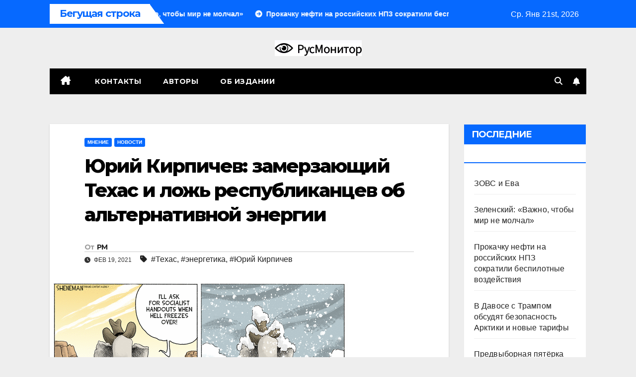

--- FILE ---
content_type: text/html; charset=UTF-8
request_url: https://rusmonitor.com/yurij-kirpichev-zamerzayushhij-tehas-i-lozh-respublikanczev-ob-alternativnoj-energii.html
body_size: 19990
content:
<!DOCTYPE html>
<html lang="ru-RU">
<head>
<meta charset="UTF-8">
<meta name="viewport" content="width=device-width, initial-scale=1">
<link rel="profile" href="https://gmpg.org/xfn/11">
<meta name='robots' content='index, follow, max-image-preview:large, max-snippet:-1, max-video-preview:-1' />
	<style>img:is([sizes="auto" i], [sizes^="auto," i]) { contain-intrinsic-size: 3000px 1500px }</style>
	
	<!-- This site is optimized with the Yoast SEO plugin v23.3 - https://yoast.com/wordpress/plugins/seo/ -->
	<title>Юрий Кирпичев: замерзающий Техас и ложь республиканцев об альтернативной энергии &#183;</title>
	<link rel="canonical" href="https://rusmonitor.com/yurij-kirpichev-zamerzayushhij-tehas-i-lozh-respublikanczev-ob-alternativnoj-energii.html" />
	<meta property="og:locale" content="ru_RU" />
	<meta property="og:type" content="article" />
	<meta property="og:title" content="Юрий Кирпичев: замерзающий Техас и ложь республиканцев об альтернативной энергии &#183;" />
	<meta property="og:description" content="Америка, а это страна южная, мерзнет. Территории с населением от 150 до 170 миллионов человек занесены снегом, покрыты льдом и накрыты минусовыми температурами. Особенно страдает непривычный к холодам Техас &#8212; он оказался совершенно не готов к удару стихии и миллионы людей замерзают в холодных домах, оставшихся без электричества, а кое где и без подачи воды. [&hellip;]" />
	<meta property="og:url" content="https://rusmonitor.com/yurij-kirpichev-zamerzayushhij-tehas-i-lozh-respublikanczev-ob-alternativnoj-energii.html" />
	<meta property="og:site_name" content="RUSMONITOR" />
	<meta property="article:publisher" content="https://www.facebook.com/rusmonitor/" />
	<meta property="article:published_time" content="2021-02-19T09:21:34+00:00" />
	<meta property="article:modified_time" content="2021-02-19T16:41:07+00:00" />
	<meta property="og:image" content="https://rusmonitor.com/wp-content/uploads/2021/02/2063505.gif" />
	<meta property="og:image:width" content="600" />
	<meta property="og:image:height" content="389" />
	<meta property="og:image:type" content="image/gif" />
	<meta name="author" content="РМ" />
	<meta name="twitter:card" content="summary_large_image" />
	<meta name="twitter:creator" content="@RusMonitor" />
	<meta name="twitter:site" content="@RusMonitor" />
	<meta name="twitter:label1" content="Написано автором" />
	<meta name="twitter:data1" content="РМ" />
	<script type="application/ld+json" class="yoast-schema-graph">{"@context":"https://schema.org","@graph":[{"@type":"NewsArticle","@id":"https://rusmonitor.com/yurij-kirpichev-zamerzayushhij-tehas-i-lozh-respublikanczev-ob-alternativnoj-energii.html#article","isPartOf":{"@id":"https://rusmonitor.com/yurij-kirpichev-zamerzayushhij-tehas-i-lozh-respublikanczev-ob-alternativnoj-energii.html"},"author":{"name":"РМ","@id":"https://rusmonitor.com/#/schema/person/f2d10836b3dbd384db9d8acd1fb58578"},"headline":"Юрий Кирпичев: замерзающий Техас и ложь республиканцев об альтернативной энергии","datePublished":"2021-02-19T09:21:34+00:00","dateModified":"2021-02-19T16:41:07+00:00","mainEntityOfPage":{"@id":"https://rusmonitor.com/yurij-kirpichev-zamerzayushhij-tehas-i-lozh-respublikanczev-ob-alternativnoj-energii.html"},"wordCount":805,"publisher":{"@id":"https://rusmonitor.com/#organization"},"image":{"@id":"https://rusmonitor.com/yurij-kirpichev-zamerzayushhij-tehas-i-lozh-respublikanczev-ob-alternativnoj-energii.html#primaryimage"},"thumbnailUrl":"https://rusmonitor.com/wp-content/uploads/2021/02/2063505.gif","keywords":["Техас","энергетика","Юрий Кирпичев"],"articleSection":["Мнение","Новости"],"inLanguage":"ru-RU"},{"@type":"WebPage","@id":"https://rusmonitor.com/yurij-kirpichev-zamerzayushhij-tehas-i-lozh-respublikanczev-ob-alternativnoj-energii.html","url":"https://rusmonitor.com/yurij-kirpichev-zamerzayushhij-tehas-i-lozh-respublikanczev-ob-alternativnoj-energii.html","name":"Юрий Кирпичев: замерзающий Техас и ложь республиканцев об альтернативной энергии &#183;","isPartOf":{"@id":"https://rusmonitor.com/#website"},"primaryImageOfPage":{"@id":"https://rusmonitor.com/yurij-kirpichev-zamerzayushhij-tehas-i-lozh-respublikanczev-ob-alternativnoj-energii.html#primaryimage"},"image":{"@id":"https://rusmonitor.com/yurij-kirpichev-zamerzayushhij-tehas-i-lozh-respublikanczev-ob-alternativnoj-energii.html#primaryimage"},"thumbnailUrl":"https://rusmonitor.com/wp-content/uploads/2021/02/2063505.gif","datePublished":"2021-02-19T09:21:34+00:00","dateModified":"2021-02-19T16:41:07+00:00","breadcrumb":{"@id":"https://rusmonitor.com/yurij-kirpichev-zamerzayushhij-tehas-i-lozh-respublikanczev-ob-alternativnoj-energii.html#breadcrumb"},"inLanguage":"ru-RU","potentialAction":[{"@type":"ReadAction","target":["https://rusmonitor.com/yurij-kirpichev-zamerzayushhij-tehas-i-lozh-respublikanczev-ob-alternativnoj-energii.html"]}]},{"@type":"ImageObject","inLanguage":"ru-RU","@id":"https://rusmonitor.com/yurij-kirpichev-zamerzayushhij-tehas-i-lozh-respublikanczev-ob-alternativnoj-energii.html#primaryimage","url":"https://rusmonitor.com/wp-content/uploads/2021/02/2063505.gif","contentUrl":"https://rusmonitor.com/wp-content/uploads/2021/02/2063505.gif","width":600,"height":389},{"@type":"BreadcrumbList","@id":"https://rusmonitor.com/yurij-kirpichev-zamerzayushhij-tehas-i-lozh-respublikanczev-ob-alternativnoj-energii.html#breadcrumb","itemListElement":[{"@type":"ListItem","position":1,"name":"Главная","item":"https://rusmonitor.com/"},{"@type":"ListItem","position":2,"name":"Юрий Кирпичев: замерзающий Техас и ложь республиканцев об альтернативной энергии"}]},{"@type":"WebSite","@id":"https://rusmonitor.com/#website","url":"https://rusmonitor.com/","name":"RUSMONITOR","description":"Независимый интернет журнал","publisher":{"@id":"https://rusmonitor.com/#organization"},"potentialAction":[{"@type":"SearchAction","target":{"@type":"EntryPoint","urlTemplate":"https://rusmonitor.com/?s={search_term_string}"},"query-input":"required name=search_term_string"}],"inLanguage":"ru-RU"},{"@type":"Organization","@id":"https://rusmonitor.com/#organization","name":"rusmonitor.com","url":"https://rusmonitor.com/","logo":{"@type":"ImageObject","inLanguage":"ru-RU","@id":"https://rusmonitor.com/#/schema/logo/image/","url":"https://rusmonitor.com/wp-content/uploads/2019/10/logotype-1.png","contentUrl":"https://rusmonitor.com/wp-content/uploads/2019/10/logotype-1.png","width":230,"height":32,"caption":"rusmonitor.com"},"image":{"@id":"https://rusmonitor.com/#/schema/logo/image/"},"sameAs":["https://www.facebook.com/rusmonitor/","https://x.com/RusMonitor"]},{"@type":"Person","@id":"https://rusmonitor.com/#/schema/person/f2d10836b3dbd384db9d8acd1fb58578","name":"РМ","sameAs":["http://rusmonitor.com"],"url":"https://rusmonitor.com/author/ruswriter"}]}</script>
	<!-- / Yoast SEO plugin. -->


<link rel='dns-prefetch' href='//fonts.googleapis.com' />
<link rel="alternate" type="application/rss+xml" title="RUSMONITOR &raquo; Лента" href="https://rusmonitor.com/feed" />
<link rel="alternate" type="application/rss+xml" title="RUSMONITOR &raquo; Лента комментариев" href="https://rusmonitor.com/comments/feed" />
<script>
window._wpemojiSettings = {"baseUrl":"https:\/\/s.w.org\/images\/core\/emoji\/16.0.1\/72x72\/","ext":".png","svgUrl":"https:\/\/s.w.org\/images\/core\/emoji\/16.0.1\/svg\/","svgExt":".svg","source":{"concatemoji":"https:\/\/rusmonitor.com\/wp-includes\/js\/wp-emoji-release.min.js?ver=6.8.3"}};
/*! This file is auto-generated */
!function(s,n){var o,i,e;function c(e){try{var t={supportTests:e,timestamp:(new Date).valueOf()};sessionStorage.setItem(o,JSON.stringify(t))}catch(e){}}function p(e,t,n){e.clearRect(0,0,e.canvas.width,e.canvas.height),e.fillText(t,0,0);var t=new Uint32Array(e.getImageData(0,0,e.canvas.width,e.canvas.height).data),a=(e.clearRect(0,0,e.canvas.width,e.canvas.height),e.fillText(n,0,0),new Uint32Array(e.getImageData(0,0,e.canvas.width,e.canvas.height).data));return t.every(function(e,t){return e===a[t]})}function u(e,t){e.clearRect(0,0,e.canvas.width,e.canvas.height),e.fillText(t,0,0);for(var n=e.getImageData(16,16,1,1),a=0;a<n.data.length;a++)if(0!==n.data[a])return!1;return!0}function f(e,t,n,a){switch(t){case"flag":return n(e,"\ud83c\udff3\ufe0f\u200d\u26a7\ufe0f","\ud83c\udff3\ufe0f\u200b\u26a7\ufe0f")?!1:!n(e,"\ud83c\udde8\ud83c\uddf6","\ud83c\udde8\u200b\ud83c\uddf6")&&!n(e,"\ud83c\udff4\udb40\udc67\udb40\udc62\udb40\udc65\udb40\udc6e\udb40\udc67\udb40\udc7f","\ud83c\udff4\u200b\udb40\udc67\u200b\udb40\udc62\u200b\udb40\udc65\u200b\udb40\udc6e\u200b\udb40\udc67\u200b\udb40\udc7f");case"emoji":return!a(e,"\ud83e\udedf")}return!1}function g(e,t,n,a){var r="undefined"!=typeof WorkerGlobalScope&&self instanceof WorkerGlobalScope?new OffscreenCanvas(300,150):s.createElement("canvas"),o=r.getContext("2d",{willReadFrequently:!0}),i=(o.textBaseline="top",o.font="600 32px Arial",{});return e.forEach(function(e){i[e]=t(o,e,n,a)}),i}function t(e){var t=s.createElement("script");t.src=e,t.defer=!0,s.head.appendChild(t)}"undefined"!=typeof Promise&&(o="wpEmojiSettingsSupports",i=["flag","emoji"],n.supports={everything:!0,everythingExceptFlag:!0},e=new Promise(function(e){s.addEventListener("DOMContentLoaded",e,{once:!0})}),new Promise(function(t){var n=function(){try{var e=JSON.parse(sessionStorage.getItem(o));if("object"==typeof e&&"number"==typeof e.timestamp&&(new Date).valueOf()<e.timestamp+604800&&"object"==typeof e.supportTests)return e.supportTests}catch(e){}return null}();if(!n){if("undefined"!=typeof Worker&&"undefined"!=typeof OffscreenCanvas&&"undefined"!=typeof URL&&URL.createObjectURL&&"undefined"!=typeof Blob)try{var e="postMessage("+g.toString()+"("+[JSON.stringify(i),f.toString(),p.toString(),u.toString()].join(",")+"));",a=new Blob([e],{type:"text/javascript"}),r=new Worker(URL.createObjectURL(a),{name:"wpTestEmojiSupports"});return void(r.onmessage=function(e){c(n=e.data),r.terminate(),t(n)})}catch(e){}c(n=g(i,f,p,u))}t(n)}).then(function(e){for(var t in e)n.supports[t]=e[t],n.supports.everything=n.supports.everything&&n.supports[t],"flag"!==t&&(n.supports.everythingExceptFlag=n.supports.everythingExceptFlag&&n.supports[t]);n.supports.everythingExceptFlag=n.supports.everythingExceptFlag&&!n.supports.flag,n.DOMReady=!1,n.readyCallback=function(){n.DOMReady=!0}}).then(function(){return e}).then(function(){var e;n.supports.everything||(n.readyCallback(),(e=n.source||{}).concatemoji?t(e.concatemoji):e.wpemoji&&e.twemoji&&(t(e.twemoji),t(e.wpemoji)))}))}((window,document),window._wpemojiSettings);
</script>
<style type="text/css">
.archive #nav-above,
					.archive #nav-below,
					.search #nav-above,
					.search #nav-below,
					.blog #nav-below, 
					.blog #nav-above, 
					.navigation.paging-navigation, 
					.navigation.pagination,
					.pagination.paging-pagination, 
					.pagination.pagination, 
					.pagination.loop-pagination, 
					.bicubic-nav-link, 
					#page-nav, 
					.camp-paging, 
					#reposter_nav-pages, 
					.unity-post-pagination, 
					.wordpost_content .nav_post_link { 
						display: none !important; 
					}
					.single-gallery .pagination.gllrpr_pagination {
						display: block !important; 
					}</style>
		
	<style id='wp-emoji-styles-inline-css'>

	img.wp-smiley, img.emoji {
		display: inline !important;
		border: none !important;
		box-shadow: none !important;
		height: 1em !important;
		width: 1em !important;
		margin: 0 0.07em !important;
		vertical-align: -0.1em !important;
		background: none !important;
		padding: 0 !important;
	}
</style>
<link rel='stylesheet' id='wp-block-library-css' href='https://rusmonitor.com/wp-includes/css/dist/block-library/style.min.css?ver=6.8.3' media='all' />
<style id='classic-theme-styles-inline-css'>
/*! This file is auto-generated */
.wp-block-button__link{color:#fff;background-color:#32373c;border-radius:9999px;box-shadow:none;text-decoration:none;padding:calc(.667em + 2px) calc(1.333em + 2px);font-size:1.125em}.wp-block-file__button{background:#32373c;color:#fff;text-decoration:none}
</style>
<style id='global-styles-inline-css'>
:root{--wp--preset--aspect-ratio--square: 1;--wp--preset--aspect-ratio--4-3: 4/3;--wp--preset--aspect-ratio--3-4: 3/4;--wp--preset--aspect-ratio--3-2: 3/2;--wp--preset--aspect-ratio--2-3: 2/3;--wp--preset--aspect-ratio--16-9: 16/9;--wp--preset--aspect-ratio--9-16: 9/16;--wp--preset--color--black: #000000;--wp--preset--color--cyan-bluish-gray: #abb8c3;--wp--preset--color--white: #ffffff;--wp--preset--color--pale-pink: #f78da7;--wp--preset--color--vivid-red: #cf2e2e;--wp--preset--color--luminous-vivid-orange: #ff6900;--wp--preset--color--luminous-vivid-amber: #fcb900;--wp--preset--color--light-green-cyan: #7bdcb5;--wp--preset--color--vivid-green-cyan: #00d084;--wp--preset--color--pale-cyan-blue: #8ed1fc;--wp--preset--color--vivid-cyan-blue: #0693e3;--wp--preset--color--vivid-purple: #9b51e0;--wp--preset--gradient--vivid-cyan-blue-to-vivid-purple: linear-gradient(135deg,rgba(6,147,227,1) 0%,rgb(155,81,224) 100%);--wp--preset--gradient--light-green-cyan-to-vivid-green-cyan: linear-gradient(135deg,rgb(122,220,180) 0%,rgb(0,208,130) 100%);--wp--preset--gradient--luminous-vivid-amber-to-luminous-vivid-orange: linear-gradient(135deg,rgba(252,185,0,1) 0%,rgba(255,105,0,1) 100%);--wp--preset--gradient--luminous-vivid-orange-to-vivid-red: linear-gradient(135deg,rgba(255,105,0,1) 0%,rgb(207,46,46) 100%);--wp--preset--gradient--very-light-gray-to-cyan-bluish-gray: linear-gradient(135deg,rgb(238,238,238) 0%,rgb(169,184,195) 100%);--wp--preset--gradient--cool-to-warm-spectrum: linear-gradient(135deg,rgb(74,234,220) 0%,rgb(151,120,209) 20%,rgb(207,42,186) 40%,rgb(238,44,130) 60%,rgb(251,105,98) 80%,rgb(254,248,76) 100%);--wp--preset--gradient--blush-light-purple: linear-gradient(135deg,rgb(255,206,236) 0%,rgb(152,150,240) 100%);--wp--preset--gradient--blush-bordeaux: linear-gradient(135deg,rgb(254,205,165) 0%,rgb(254,45,45) 50%,rgb(107,0,62) 100%);--wp--preset--gradient--luminous-dusk: linear-gradient(135deg,rgb(255,203,112) 0%,rgb(199,81,192) 50%,rgb(65,88,208) 100%);--wp--preset--gradient--pale-ocean: linear-gradient(135deg,rgb(255,245,203) 0%,rgb(182,227,212) 50%,rgb(51,167,181) 100%);--wp--preset--gradient--electric-grass: linear-gradient(135deg,rgb(202,248,128) 0%,rgb(113,206,126) 100%);--wp--preset--gradient--midnight: linear-gradient(135deg,rgb(2,3,129) 0%,rgb(40,116,252) 100%);--wp--preset--font-size--small: 13px;--wp--preset--font-size--medium: 20px;--wp--preset--font-size--large: 36px;--wp--preset--font-size--x-large: 42px;--wp--preset--spacing--20: 0.44rem;--wp--preset--spacing--30: 0.67rem;--wp--preset--spacing--40: 1rem;--wp--preset--spacing--50: 1.5rem;--wp--preset--spacing--60: 2.25rem;--wp--preset--spacing--70: 3.38rem;--wp--preset--spacing--80: 5.06rem;--wp--preset--shadow--natural: 6px 6px 9px rgba(0, 0, 0, 0.2);--wp--preset--shadow--deep: 12px 12px 50px rgba(0, 0, 0, 0.4);--wp--preset--shadow--sharp: 6px 6px 0px rgba(0, 0, 0, 0.2);--wp--preset--shadow--outlined: 6px 6px 0px -3px rgba(255, 255, 255, 1), 6px 6px rgba(0, 0, 0, 1);--wp--preset--shadow--crisp: 6px 6px 0px rgba(0, 0, 0, 1);}:where(.is-layout-flex){gap: 0.5em;}:where(.is-layout-grid){gap: 0.5em;}body .is-layout-flex{display: flex;}.is-layout-flex{flex-wrap: wrap;align-items: center;}.is-layout-flex > :is(*, div){margin: 0;}body .is-layout-grid{display: grid;}.is-layout-grid > :is(*, div){margin: 0;}:where(.wp-block-columns.is-layout-flex){gap: 2em;}:where(.wp-block-columns.is-layout-grid){gap: 2em;}:where(.wp-block-post-template.is-layout-flex){gap: 1.25em;}:where(.wp-block-post-template.is-layout-grid){gap: 1.25em;}.has-black-color{color: var(--wp--preset--color--black) !important;}.has-cyan-bluish-gray-color{color: var(--wp--preset--color--cyan-bluish-gray) !important;}.has-white-color{color: var(--wp--preset--color--white) !important;}.has-pale-pink-color{color: var(--wp--preset--color--pale-pink) !important;}.has-vivid-red-color{color: var(--wp--preset--color--vivid-red) !important;}.has-luminous-vivid-orange-color{color: var(--wp--preset--color--luminous-vivid-orange) !important;}.has-luminous-vivid-amber-color{color: var(--wp--preset--color--luminous-vivid-amber) !important;}.has-light-green-cyan-color{color: var(--wp--preset--color--light-green-cyan) !important;}.has-vivid-green-cyan-color{color: var(--wp--preset--color--vivid-green-cyan) !important;}.has-pale-cyan-blue-color{color: var(--wp--preset--color--pale-cyan-blue) !important;}.has-vivid-cyan-blue-color{color: var(--wp--preset--color--vivid-cyan-blue) !important;}.has-vivid-purple-color{color: var(--wp--preset--color--vivid-purple) !important;}.has-black-background-color{background-color: var(--wp--preset--color--black) !important;}.has-cyan-bluish-gray-background-color{background-color: var(--wp--preset--color--cyan-bluish-gray) !important;}.has-white-background-color{background-color: var(--wp--preset--color--white) !important;}.has-pale-pink-background-color{background-color: var(--wp--preset--color--pale-pink) !important;}.has-vivid-red-background-color{background-color: var(--wp--preset--color--vivid-red) !important;}.has-luminous-vivid-orange-background-color{background-color: var(--wp--preset--color--luminous-vivid-orange) !important;}.has-luminous-vivid-amber-background-color{background-color: var(--wp--preset--color--luminous-vivid-amber) !important;}.has-light-green-cyan-background-color{background-color: var(--wp--preset--color--light-green-cyan) !important;}.has-vivid-green-cyan-background-color{background-color: var(--wp--preset--color--vivid-green-cyan) !important;}.has-pale-cyan-blue-background-color{background-color: var(--wp--preset--color--pale-cyan-blue) !important;}.has-vivid-cyan-blue-background-color{background-color: var(--wp--preset--color--vivid-cyan-blue) !important;}.has-vivid-purple-background-color{background-color: var(--wp--preset--color--vivid-purple) !important;}.has-black-border-color{border-color: var(--wp--preset--color--black) !important;}.has-cyan-bluish-gray-border-color{border-color: var(--wp--preset--color--cyan-bluish-gray) !important;}.has-white-border-color{border-color: var(--wp--preset--color--white) !important;}.has-pale-pink-border-color{border-color: var(--wp--preset--color--pale-pink) !important;}.has-vivid-red-border-color{border-color: var(--wp--preset--color--vivid-red) !important;}.has-luminous-vivid-orange-border-color{border-color: var(--wp--preset--color--luminous-vivid-orange) !important;}.has-luminous-vivid-amber-border-color{border-color: var(--wp--preset--color--luminous-vivid-amber) !important;}.has-light-green-cyan-border-color{border-color: var(--wp--preset--color--light-green-cyan) !important;}.has-vivid-green-cyan-border-color{border-color: var(--wp--preset--color--vivid-green-cyan) !important;}.has-pale-cyan-blue-border-color{border-color: var(--wp--preset--color--pale-cyan-blue) !important;}.has-vivid-cyan-blue-border-color{border-color: var(--wp--preset--color--vivid-cyan-blue) !important;}.has-vivid-purple-border-color{border-color: var(--wp--preset--color--vivid-purple) !important;}.has-vivid-cyan-blue-to-vivid-purple-gradient-background{background: var(--wp--preset--gradient--vivid-cyan-blue-to-vivid-purple) !important;}.has-light-green-cyan-to-vivid-green-cyan-gradient-background{background: var(--wp--preset--gradient--light-green-cyan-to-vivid-green-cyan) !important;}.has-luminous-vivid-amber-to-luminous-vivid-orange-gradient-background{background: var(--wp--preset--gradient--luminous-vivid-amber-to-luminous-vivid-orange) !important;}.has-luminous-vivid-orange-to-vivid-red-gradient-background{background: var(--wp--preset--gradient--luminous-vivid-orange-to-vivid-red) !important;}.has-very-light-gray-to-cyan-bluish-gray-gradient-background{background: var(--wp--preset--gradient--very-light-gray-to-cyan-bluish-gray) !important;}.has-cool-to-warm-spectrum-gradient-background{background: var(--wp--preset--gradient--cool-to-warm-spectrum) !important;}.has-blush-light-purple-gradient-background{background: var(--wp--preset--gradient--blush-light-purple) !important;}.has-blush-bordeaux-gradient-background{background: var(--wp--preset--gradient--blush-bordeaux) !important;}.has-luminous-dusk-gradient-background{background: var(--wp--preset--gradient--luminous-dusk) !important;}.has-pale-ocean-gradient-background{background: var(--wp--preset--gradient--pale-ocean) !important;}.has-electric-grass-gradient-background{background: var(--wp--preset--gradient--electric-grass) !important;}.has-midnight-gradient-background{background: var(--wp--preset--gradient--midnight) !important;}.has-small-font-size{font-size: var(--wp--preset--font-size--small) !important;}.has-medium-font-size{font-size: var(--wp--preset--font-size--medium) !important;}.has-large-font-size{font-size: var(--wp--preset--font-size--large) !important;}.has-x-large-font-size{font-size: var(--wp--preset--font-size--x-large) !important;}
:where(.wp-block-post-template.is-layout-flex){gap: 1.25em;}:where(.wp-block-post-template.is-layout-grid){gap: 1.25em;}
:where(.wp-block-columns.is-layout-flex){gap: 2em;}:where(.wp-block-columns.is-layout-grid){gap: 2em;}
:root :where(.wp-block-pullquote){font-size: 1.5em;line-height: 1.6;}
</style>
<link rel='stylesheet' id='newspack-blocks-block-styles-stylesheet-css' href='https://rusmonitor.com/wp-content/plugins/_newspack-blocks/dist/block_styles.css?ver=1.44.1' media='all' />
<link rel='stylesheet' id='dashicons-css' href='https://rusmonitor.com/wp-includes/css/dashicons.min.css?ver=6.8.3' media='all' />
<link rel='stylesheet' id='post-views-counter-frontend-css' href='https://rusmonitor.com/wp-content/plugins/post-views-counter/css/frontend.css?ver=1.3.11' media='all' />
<link rel='stylesheet' id='newsup-fonts-css' href='//fonts.googleapis.com/css?family=Montserrat%3A400%2C500%2C700%2C800%7CWork%2BSans%3A300%2C400%2C500%2C600%2C700%2C800%2C900%26display%3Dswap&#038;subset=latin%2Clatin-ext' media='all' />
<link rel='stylesheet' id='bootstrap-css' href='https://rusmonitor.com/wp-content/themes/newsup/css/bootstrap.css?ver=6.8.3' media='all' />
<link rel='stylesheet' id='newsup-style-css' href='https://rusmonitor.com/wp-content/themes/newsmark/style.css?ver=6.8.3' media='all' />
<link rel='stylesheet' id='font-awesome-5-all-css' href='https://rusmonitor.com/wp-content/themes/newsup/css/font-awesome/css/all.min.css?ver=6.8.3' media='all' />
<link rel='stylesheet' id='font-awesome-4-shim-css' href='https://rusmonitor.com/wp-content/themes/newsup/css/font-awesome/css/v4-shims.min.css?ver=6.8.3' media='all' />
<link rel='stylesheet' id='owl-carousel-css' href='https://rusmonitor.com/wp-content/themes/newsup/css/owl.carousel.css?ver=6.8.3' media='all' />
<link rel='stylesheet' id='smartmenus-css' href='https://rusmonitor.com/wp-content/themes/newsup/css/jquery.smartmenus.bootstrap.css?ver=6.8.3' media='all' />
<link rel='stylesheet' id='newsup-custom-css-css' href='https://rusmonitor.com/wp-content/themes/newsup/inc/ansar/customize/css/customizer.css?ver=1.0' media='all' />
<link rel='stylesheet' id='newsup-style-parent-css' href='https://rusmonitor.com/wp-content/themes/newsup/style.css?ver=6.8.3' media='all' />
<link rel='stylesheet' id='newsmark-style-css' href='https://rusmonitor.com/wp-content/themes/newsmark/style.css?ver=1.0' media='all' />
<link rel='stylesheet' id='newsmark-default-css-css' href='https://rusmonitor.com/wp-content/themes/newsmark/css/colors/default.css?ver=6.8.3' media='all' />
<link rel='stylesheet' id='yarppRelatedCss-css' href='https://rusmonitor.com/wp-content/plugins/yet-another-related-posts-plugin/style/related.css?ver=5.30.10' media='all' />
<link rel='stylesheet' id='wp-paginate-css' href='https://rusmonitor.com/wp-content/plugins/wp-paginate/css/wp-paginate.css?ver=2.2.2' media='screen' />
<link rel="https://api.w.org/" href="https://rusmonitor.com/wp-json/" /><link rel="alternate" title="JSON" type="application/json" href="https://rusmonitor.com/wp-json/wp/v2/posts/89486" /><link rel="EditURI" type="application/rsd+xml" title="RSD" href="https://rusmonitor.com/xmlrpc.php?rsd" />
<meta name="generator" content="WordPress 6.8.3" />
<link rel='shortlink' href='https://rusmonitor.com/?p=89486' />
<link rel="alternate" title="oEmbed (JSON)" type="application/json+oembed" href="https://rusmonitor.com/wp-json/oembed/1.0/embed?url=https%3A%2F%2Frusmonitor.com%2Fyurij-kirpichev-zamerzayushhij-tehas-i-lozh-respublikanczev-ob-alternativnoj-energii.html" />
<link rel="alternate" title="oEmbed (XML)" type="text/xml+oembed" href="https://rusmonitor.com/wp-json/oembed/1.0/embed?url=https%3A%2F%2Frusmonitor.com%2Fyurij-kirpichev-zamerzayushhij-tehas-i-lozh-respublikanczev-ob-alternativnoj-energii.html&#038;format=xml" />
 
<style type="text/css" id="custom-background-css">
    .wrapper { background-color: eeeeee; }
</style>
    <style type="text/css">
            .site-title,
        .site-description {
            position: absolute;
            clip: rect(1px, 1px, 1px, 1px);
        }
        </style>
    <style id="custom-background-css">
body.custom-background { background-color: #eeeeee; }
</style>
	
		<style>
			#wp-admin-bar-pvc-post-views .pvc-graph-container { padding-top: 6px; padding-bottom: 6px; position: relative; display: block; height: 100%; box-sizing: border-box; }
			#wp-admin-bar-pvc-post-views .pvc-line-graph {
				display: inline-block;
				width: 1px;
				margin-right: 1px;
				background-color: #ccc;
				vertical-align: baseline;
			}
			#wp-admin-bar-pvc-post-views .pvc-line-graph:hover { background-color: #eee; }
			#wp-admin-bar-pvc-post-views .pvc-line-graph-0 { height: 1% }
			#wp-admin-bar-pvc-post-views .pvc-line-graph-1 { height: 5% }
			#wp-admin-bar-pvc-post-views .pvc-line-graph-2 { height: 10% }
			#wp-admin-bar-pvc-post-views .pvc-line-graph-3 { height: 15% }
			#wp-admin-bar-pvc-post-views .pvc-line-graph-4 { height: 20% }
			#wp-admin-bar-pvc-post-views .pvc-line-graph-5 { height: 25% }
			#wp-admin-bar-pvc-post-views .pvc-line-graph-6 { height: 30% }
			#wp-admin-bar-pvc-post-views .pvc-line-graph-7 { height: 35% }
			#wp-admin-bar-pvc-post-views .pvc-line-graph-8 { height: 40% }
			#wp-admin-bar-pvc-post-views .pvc-line-graph-9 { height: 45% }
			#wp-admin-bar-pvc-post-views .pvc-line-graph-10 { height: 50% }
			#wp-admin-bar-pvc-post-views .pvc-line-graph-11 { height: 55% }
			#wp-admin-bar-pvc-post-views .pvc-line-graph-12 { height: 60% }
			#wp-admin-bar-pvc-post-views .pvc-line-graph-13 { height: 65% }
			#wp-admin-bar-pvc-post-views .pvc-line-graph-14 { height: 70% }
			#wp-admin-bar-pvc-post-views .pvc-line-graph-15 { height: 75% }
			#wp-admin-bar-pvc-post-views .pvc-line-graph-16 { height: 80% }
			#wp-admin-bar-pvc-post-views .pvc-line-graph-17 { height: 85% }
			#wp-admin-bar-pvc-post-views .pvc-line-graph-18 { height: 90% }
			#wp-admin-bar-pvc-post-views .pvc-line-graph-19 { height: 95% }
			#wp-admin-bar-pvc-post-views .pvc-line-graph-20 { height: 100% }
		</style><link rel="icon" href="https://rusmonitor.com/wp-content/uploads/2023/01/favicon-110x110.png" sizes="32x32" />
<link rel="icon" href="https://rusmonitor.com/wp-content/uploads/2023/01/favicon.png" sizes="192x192" />
<link rel="apple-touch-icon" href="https://rusmonitor.com/wp-content/uploads/2023/01/favicon.png" />
<meta name="msapplication-TileImage" content="https://rusmonitor.com/wp-content/uploads/2023/01/favicon.png" />
</head>
<body class="wp-singular post-template-default single single-post postid-89486 single-format-standard custom-background wp-custom-logo wp-embed-responsive wp-theme-newsup wp-child-theme-newsmark ta-hide-date-author-in-list" >
<div id="page" class="site">
<a class="skip-link screen-reader-text" href="#content">
Перейти к содержимому</a>
    <div class="wrapper">
        <header class="mg-headwidget">
            <!--==================== TOP BAR ====================-->

            <div class="mg-head-detail hidden-xs">
    <div class="container-fluid">
        <div class="row align-items-center">
            <div class="col-md-9 col-xs-12">
                            <div class="mg-latest-news-sec">
                 
                    <div class="mg-latest-news">
                         <div class="bn_title">
                            <h2 class="title">
                                                                    Бегущая строка<span></span>
                                                            </h2>
                        </div>
                         
                        <div class="mg-latest-news-slider marquee">
                                                                                        <a href="https://rusmonitor.com/zovs-i-eva.html">
                                        <span>ЗОВС и Ева</span>
                                     </a>
                                                                        <a href="https://rusmonitor.com/zelenskij-vazhno-chtoby-mir-ne-molchal.html">
                                        <span>Зеленский: «Важно, чтобы мир не молчал»</span>
                                     </a>
                                                                        <a href="https://rusmonitor.com/prokachku-nefti-na-rossijskih-npz-sokratili-bespilotnye-vozdejstviya.html">
                                        <span>Прокачку нефти на российских НПЗ сократили беспилотные воздействия</span>
                                     </a>
                                                                        <a href="https://rusmonitor.com/v-davose-s-trampom-obsudyat-bezopasnost-arktiki-i-novye-tarify.html">
                                        <span>В Давосе с Трампом обсудят безопасность Арктики и новые тарифы</span>
                                     </a>
                                                                        <a href="https://rusmonitor.com/predvybornaya-pyatyorka-edinoj-rossii-podobrana-v-yastrebinom-groteske.html">
                                        <span>Предвыборная пятёрка «Единой России» подобрана в «ястребином» гротеске</span>
                                     </a>
                                                            </div>
                    </div>
            </div>
                    </div>
            <div class="col-md-3 col-xs-12">
                <ul class="info-left float-md-right">
                            <li>Ср. Янв 21st, 2026             <span  id="time" class="time"></span>
                    
        </li>
                    </ul>
            </div>
    
        </div>
    </div>
</div>
            <div class="clearfix"></div>
                        <div class="mg-nav-widget-area-back" style='background-image: url("https://rusmonitor.com/wp-content/themes/newsmark/images/head-back.jpg" );'>
                        <div class="overlay">
              <div class="inner"  style="background-color:#eee;" > 
                <div class="container-fluid">
                    <div class="mg-nav-widget-area">
                        <div class="row align-items-center">
                                                      <div class="col-12 text-center mx-auto">
                                <div class="navbar-header">
                                  <div class="site-logo">
                                    <a href="https://rusmonitor.com/" class="navbar-brand" rel="home"><img width="175" height="32" src="https://rusmonitor.com/wp-content/uploads/2022/12/logo-22.png" class="custom-logo" alt="RUSMONITOR" decoding="async" srcset="https://rusmonitor.com/wp-content/uploads/2022/12/logo-22.png 175w, https://rusmonitor.com/wp-content/uploads/2022/12/logo-22-150x27.png 150w" sizes="(max-width: 175px) 100vw, 175px" /></a>                                  </div>
                                  <div class="site-branding-text d-none">
                                                                            <p class="site-title"> <a href="https://rusmonitor.com/" rel="home">RUSMONITOR</a></p>
                                                                            <p class="site-description">Независимый интернет журнал</p>
                                  </div> 
                                </div>
                            </div>
                           
                        </div>
                    </div>
                </div>
              </div>
              </div>
          </div>
    <div class="mg-menu-full">
      <div class="container-fluid">
      <nav class="navbar navbar-expand-lg navbar-wp">
          <!-- Right nav -->
                    <div class="m-header align-items-center">
                                                <a class="mobilehomebtn" href="https://rusmonitor.com"><span class="fas fa-home"></span></a>
                        <!-- navbar-toggle -->
                        <button class="navbar-toggler mx-auto" type="button" data-toggle="collapse" data-target="#navbar-wp" aria-controls="navbarSupportedContent" aria-expanded="false" aria-label="Переключение навигации">
                          <span class="burger">
                            <span class="burger-line"></span>
                            <span class="burger-line"></span>
                            <span class="burger-line"></span>
                          </span>
                        </button>
                        <!-- /navbar-toggle -->
                            <div class="dropdown show mg-search-box pr-2">
        <a class="dropdown-toggle msearch ml-auto" href="#" role="button" id="dropdownMenuLink" data-toggle="dropdown" aria-haspopup="true" aria-expanded="false">
            <i class="fas fa-search"></i>
        </a>
        <div class="dropdown-menu searchinner" aria-labelledby="dropdownMenuLink">
            <form role="search" method="get" id="searchform" action="https://rusmonitor.com/">
  <div class="input-group">
    <input type="search" class="form-control" placeholder="Поиск" value="" name="s" />
    <span class="input-group-btn btn-default">
    <button type="submit" class="btn"> <i class="fas fa-search"></i> </button>
    </span> </div>
</form>        </div>
    </div>
              <a href="#"  target="_blank"   class="btn-bell btn-theme mx-2">
            <i class="fa fa-bell"></i>
        </a>
                          </div>
                    <!-- /Right nav -->
         
          
                  <div class="collapse navbar-collapse" id="navbar-wp">
                  	<div class="d-md-block">
                  <ul id="menu-top" class="nav navbar-nav mr-auto"><li class="active home"><a class="homebtn" href="https://rusmonitor.com"><span class='fa-solid fa-house-chimney'></span></a></li><li id="menu-item-63226" class="menu-item menu-item-type-post_type menu-item-object-page menu-item-63226"><a title="https://rusmonitor.com/kontakty" href="https://rusmonitor.com/kontakty"><span class="glyphicon https://rusmonitor.com/kontakty"></span>&nbsp;Контакты</a></li>
<li id="menu-item-81619" class="menu-item menu-item-type-taxonomy menu-item-object-category menu-item-81619"><a class="nav-link" title="Авторы" href="https://rusmonitor.com/category/our_autors">Авторы</a></li>
<li id="menu-item-92834" class="menu-item menu-item-type-custom menu-item-object-custom menu-item-92834"><a class="nav-link" title="Об издании" href="https://rusmonitor.com/rusmonitor-nezavisimyjj-onlajjn-zhurnal">Об издании</a></li>
</ul>        				</div>		
              		</div>
                  <!-- Right nav -->
                    <div class="desk-header pl-3 ml-auto my-2 my-lg-0 position-relative align-items-center">
                        <!-- /navbar-toggle -->
                                            <ul class="mg-social info-right">
                                                                                                                                                 
                                            </ul>
                    <div class="dropdown show mg-search-box pr-2">
        <a class="dropdown-toggle msearch ml-auto" href="#" role="button" id="dropdownMenuLink" data-toggle="dropdown" aria-haspopup="true" aria-expanded="false">
            <i class="fas fa-search"></i>
        </a>
        <div class="dropdown-menu searchinner" aria-labelledby="dropdownMenuLink">
            <form role="search" method="get" id="searchform" action="https://rusmonitor.com/">
  <div class="input-group">
    <input type="search" class="form-control" placeholder="Поиск" value="" name="s" />
    <span class="input-group-btn btn-default">
    <button type="submit" class="btn"> <i class="fas fa-search"></i> </button>
    </span> </div>
</form>        </div>
    </div>
              <a href="#"  target="_blank"   class="btn-bell btn-theme mx-2">
            <i class="fa fa-bell"></i>
        </a>
                          </div>
                    <!-- /Right nav --> 
                  </nav> <!-- /Navigation -->
                </div>
    </div>
</header>
<div class="clearfix"></div>
<!-- =========================
     Page Content Section      
============================== -->
<main id="content" class="single-class content">
  <!--container-->
    <div class="container-fluid">
      <!--row-->
        <div class="row">
                  <div class="col-lg-9 col-md-8">
                                <div class="mg-blog-post-box"> 
                    <div class="mg-header">
                        <div class="mg-blog-category"><a class="newsup-categories category-color-1" href="https://rusmonitor.com/category/opinion" alt="Посмотреть все записи в Мнение"> 
                                 Мнение
                             </a><a class="newsup-categories category-color-1" href="https://rusmonitor.com/category/news" alt="Посмотреть все записи в Новости"> 
                                 Новости
                             </a></div>                        <h1 class="title single"> <a title="Постоянная ссылка на:Юрий Кирпичев: замерзающий Техас и ложь республиканцев об альтернативной энергии">
                            Юрий Кирпичев: замерзающий Техас и ложь республиканцев об альтернативной энергии</a>
                        </h1>
                                                <div class="media mg-info-author-block"> 
                                                        <a class="mg-author-pic" href="https://rusmonitor.com/author/ruswriter">  </a>
                                                        <div class="media-body">
                                                            <h4 class="media-heading"><span>От</span><a href="https://rusmonitor.com/author/ruswriter">РМ</a></h4>
                                                            <span class="mg-blog-date"><i class="fas fa-clock"></i> 
                                    Фев 19, 2021                                </span>
                                                                <span class="newsup-tags"><i class="fas fa-tag"></i>
                                     <a href="https://rusmonitor.com/tag/tekhas">#Техас</a>,  <a href="https://rusmonitor.com/tag/ehnergetika">#энергетика</a>, <a href="https://rusmonitor.com/tag/yurijj-kirpichev">#Юрий Кирпичев</a>                                    </span>
                                                            </div>
                        </div>
                                            </div>
                    <img width="600" height="389" src="https://rusmonitor.com/wp-content/uploads/2021/02/2063505.gif" class="img-fluid wp-post-image" alt="" decoding="async" fetchpriority="high" />                    <article class="page-content-single small single">
                        <script type="text/javascript">(function(w,doc) {
if (!w.__utlWdgt ) {
    w.__utlWdgt = true;
    var d = doc, s = d.createElement('script'), g = 'getElementsByTagName';
    s.type = 'text/javascript'; s.charset='UTF-8'; s.async = true;
    s.src = ('https:' == w.location.protocol ? 'https' : 'http')  + '://w.uptolike.com/widgets/v1/uptolike.js';
    var h=d[g]('body')[0];
    h.appendChild(s);
}})(window,document);
</script>
<div style="text-align:left;" data-lang="ru" data-url="https://rusmonitor.com/yurij-kirpichev-zamerzayushhij-tehas-i-lozh-respublikanczev-ob-alternativnoj-energii.html" data-mobile-view="true" data-share-size="40" data-like-text-enable="false" data-background-alpha="0.0" data-pid="cmsrusmonitorcom" data-mode="share" data-background-color="#ffffff" data-share-shape="rectangle" data-share-counter-size="12" data-icon-color="#ffffff" data-mobile-sn-ids="fb.vk.tw.ok.vb.tm." data-text-color="#000000" data-buttons-color="#ffffff" data-counter-background-color="#ffffff" data-share-counter-type="disable" data-orientation="horizontal" data-following-enable="false" data-sn-ids="fb.vk.tw.ok.tm." data-preview-mobile="false" data-selection-enable="true" data-exclude-show-more="false" data-share-style="13" data-counter-background-alpha="1.0" data-top-button="true" class="uptolike-buttons" ></div>
<p>Америка, а это страна южная, мерзнет. Территории с населением от 150 до 170 миллионов человек занесены снегом, покрыты льдом и накрыты минусовыми температурами. Особенно страдает непривычный к холодам Техас &#8212; он оказался совершенно не готов к удару стихии и миллионы людей замерзают в холодных домах, оставшихся без электричества, а кое где и без подачи воды.</p>
<p>Но, оказывается, и на трагедии можно спекулировать! “Замерзшие ветряные турбины” виноваты в энергетических проблемах в Техасе &#8212; эта дезинформация распространяется республиканцами и «экспертами», тесно связанными с газом и нефтью, и стала появляться в социальных сетях правого толка, причем машина дезинформации заработала еще до блэкаутов, до того, как погас свет.</p>
<p>Огромный зимний шторм еще только приближался к Техасу, а уже сопровождался шквалом лжи о том, что возобновляемые источники энергии и, в частности, «замороженные ветряные турбины» виноваты в возможных отключениях электроэнергии. Целенаправленная кампания достигла апогея 13-14 февраля, когда сообщения об отключениях электроэнергии начали набирать обороты.</p>
<p>Одно фото, ставшее буквально вирусным в социальных сетях, показало вертолет, якобы очищающий от обледенения ветряную турбину в Техасе. Твиттер с ним от публициста (понятное дело специализирующегося на ископаемом топливе) лайкнули почти 100 000 раз и полсотни тысяч раз ретвитнули. Снимок вышел на политическую арену! Джон Корнин, сенатор-республиканец от Техаса, ретвитнул снимок в понедельник. Ко вторнику сенатор-республиканец от Монтаны Стив Дейнс и сторонница теорий заговора конгрессмен Лорен Боберт опубликовали посты, продвигающие эту историю.</p>
<p>Что общего у этих политиков? То, что Боберт и Дейнс получили огромные пожертвования от нефтегазового сектора, а Корнин вообще был основным его бенефициаром в Конгрессе в последние два года. И то, что все они сознательно лгут. Ложь вообще главный базис трампизма и нынешней республиканской партии, превратившейся в корпорацию по эксплуатации власти наподобие “Единой России”.</p>
<p>В действительности фотография была сделана не в Техасе, а в горах Швеции еще в 2013 году во время испытаний метода очистки лопастей. Она много лет была любимым мемом для ультраправых отрицателей климата, но ни один из политиков (точнее все же &#8212; беспринципных политиканов), которые поделились ею, не сообщил об этом и не извинился за дезинформацию.</p>
<p>К понедельнику 15 февраля история о том, что «возобновляемые источники энергии вызвали отключение электроэнергии», набрала обороты в правых СМИ, и почти всегда «эксперты» оказывались связаны с отраслями ископаемого топлива. Ко вторнику дезинформация добралась до страницы редакции солидной ранее Wall Street Journal! В статье под названием «Глубокое зеленое замораживание» редакция писала, что «нехватка электроэнергии показывает опрометчивость отказа от природного газа и угля». Она завершилась зловещим предупреждением: «План администрации Байдена по отказу от ископаемого топлива представляет собой большую угрозу существованию для американцев, чем изменение климата».</p>
<p>Это, конечно, абсурд, и наши политики и новостные агентства не должны повторять тезисы Big Oil. В настоящее время Техас испытывает комбинированную угрозу климатического кризиса, чрезмерной зависимости от ископаемого топлива и чрезмерной автономности энергосетей штата. Его власти настолько боятся зависимости от государства и его регуляций, что сети Техаса практически не связаны с сетями соседних штатов, что не дает тем возможности помочь опрометчивым ковбоям энергией.</p>
<figure id="attachment_89488" aria-describedby="caption-attachment-89488" style="width: 1761px" class="wp-caption alignnone"><a href="https://rusmonitor.com/wp-content/uploads/2021/02/149047199_5718912778134073_1296253071830798978_o-002.jpg"><img decoding="async" class="wp-image-89488 size-full" src="https://rusmonitor.com/wp-content/uploads/2021/02/149047199_5718912778134073_1296253071830798978_o-002.jpg" alt="" width="1761" height="886" srcset="https://rusmonitor.com/wp-content/uploads/2021/02/149047199_5718912778134073_1296253071830798978_o-002.jpg 1761w, https://rusmonitor.com/wp-content/uploads/2021/02/149047199_5718912778134073_1296253071830798978_o-002-300x151.jpg 300w, https://rusmonitor.com/wp-content/uploads/2021/02/149047199_5718912778134073_1296253071830798978_o-002-900x453.jpg 900w, https://rusmonitor.com/wp-content/uploads/2021/02/149047199_5718912778134073_1296253071830798978_o-002-150x75.jpg 150w, https://rusmonitor.com/wp-content/uploads/2021/02/149047199_5718912778134073_1296253071830798978_o-002-768x386.jpg 768w, https://rusmonitor.com/wp-content/uploads/2021/02/149047199_5718912778134073_1296253071830798978_o-002-1536x773.jpg 1536w, https://rusmonitor.com/wp-content/uploads/2021/02/149047199_5718912778134073_1296253071830798978_o-002-1200x604.jpg 1200w, https://rusmonitor.com/wp-content/uploads/2021/02/149047199_5718912778134073_1296253071830798978_o-002-1568x789.jpg 1568w" sizes="(max-width: 1761px) 100vw, 1761px" /></a><figcaption id="caption-attachment-89488" class="wp-caption-text">Красноречивая статистика по величине пожертвований нефтегазового сектора партиям</figcaption></figure>
<p>К тому же сети в штате организованы так плохо, что основные источники чистой энергии расположены далеко от главных потребителей и оказались отсечены от них поврежденными непогодой линиями электропередач. Необходим переход к гибкой сети, работающей на возобновляемых источниках энергии и подстрахованной энергонакопителями, для чего следует развивать новые технологии, а не цепляться за старые. Это не только сократит выбросы, но и сделает энергосистему более устойчивой.</p>
<p>Кризис в Техасе и то, как индустрия ископаемого топлива и ее сторонники стремятся воспользоваться ситуацией, являются прекрасным примером работы машины дезинформации. Но что на самом деле происходит в штате Одинокой звезды? Да, таких температур там давно не видывали и (злая ирония судьбы) отрицатели потепления планировали потребление газа на уровне прошлой теплой зимы. Возможно даже, что столь резкое и неожиданное похолодание связано именно с глобальным потеплением: оно приводит к изменениям в арктических воздушных потоках, что и позволило морозной погоде вырваться из полярных регионов и обрушиться на юг.</p>
<p>Также важно отметить, что в результате резкого похолодания в Техасе замерзло оборудование на объектах добычи и подачи природного газа, угля и даже на атомных станциях. Это наряду с ограниченными запасами газа вызвало нехватку электроэнергии, а рост потребления привел к перегрузке сетей и к блэкаутам, полному отключению значительных мощностей (30-35 гигаватт!) по всему штату, главным образом по причине отключившихся газовых электростанций. Конечно, некоторые ветряные турбины и солнечные установки также пострадали, но в целом в понедельник, когда газовые станции замерзали, все держалось именно на ветряных турбинах и солнечных панелях, которые превысили рачетную мощность.</p>
<p>Недостаточно просто противодействовать пропаганде отрасли ископаемого топлива в каждом конкретном случае (существует очень мало эффективных способов борьбы с ложью в Интернете). Америка должна постараться демонтировать  машину дезинформации или, по крайней мере, добавить регуляторов в ее механизмы. Не мешало бы для начала привлечь к ответственности PR и рекламные агентства, которые работают на отрасли ископаемого топлива.</p>
<p><strong>Юрий Кирпичев</strong></p>
<hr />
<p>Публикации, размещенные в рубрике &#171;Мнения&#187; могут частично, или полностью не совпадать с точкой зрения Редакции.</p>
<script type="text/javascript">(function(w,doc) {
if (!w.__utlWdgt ) {
    w.__utlWdgt = true;
    var d = doc, s = d.createElement('script'), g = 'getElementsByTagName';
    s.type = 'text/javascript'; s.charset='UTF-8'; s.async = true;
    s.src = ('https:' == w.location.protocol ? 'https' : 'http')  + '://w.uptolike.com/widgets/v1/uptolike.js';
    var h=d[g]('body')[0];
    h.appendChild(s);
}})(window,document);
</script>
<div style="text-align:left;" data-lang="ru" data-url="https://rusmonitor.com/yurij-kirpichev-zamerzayushhij-tehas-i-lozh-respublikanczev-ob-alternativnoj-energii.html" data-mobile-view="true" data-share-size="40" data-like-text-enable="false" data-background-alpha="0.0" data-pid="cmsrusmonitorcom" data-mode="share" data-background-color="#ffffff" data-share-shape="rectangle" data-share-counter-size="12" data-icon-color="#ffffff" data-mobile-sn-ids="fb.vk.tw.ok.vb.tm." data-text-color="#000000" data-buttons-color="#ffffff" data-counter-background-color="#ffffff" data-share-counter-type="disable" data-orientation="horizontal" data-following-enable="false" data-sn-ids="fb.vk.tw.ok.tm." data-preview-mobile="false" data-selection-enable="true" data-exclude-show-more="false" data-share-style="13" data-counter-background-alpha="1.0" data-top-button="true" class="uptolike-buttons" ></div>
<div class='yarpp yarpp-related yarpp-related-website yarpp-related-none yarpp-template-list'>
<p>Нет похожих материалов</p>
</div>
        <script>
        function pinIt() {
        var e = document.createElement('script');
        e.setAttribute('type','text/javascript');
        e.setAttribute('charset','UTF-8');
        e.setAttribute('src','https://assets.pinterest.com/js/pinmarklet.js?r='+Math.random()*99999999);
        document.body.appendChild(e);
        }
        </script>
        <div class="post-share">
            <div class="post-share-icons cf">
                <a href="https://www.facebook.com/sharer.php?u=https%3A%2F%2Frusmonitor.com%2Fyurij-kirpichev-zamerzayushhij-tehas-i-lozh-respublikanczev-ob-alternativnoj-energii.html" class="link facebook" target="_blank" >
                    <i class="fab fa-facebook"></i>
                </a>
                <a href="https://twitter.com/share?url=https%3A%2F%2Frusmonitor.com%2Fyurij-kirpichev-zamerzayushhij-tehas-i-lozh-respublikanczev-ob-alternativnoj-energii.html&#038;text=%D0%AE%D1%80%D0%B8%D0%B9%20%D0%9A%D0%B8%D1%80%D0%BF%D0%B8%D1%87%D0%B5%D0%B2%3A%20%D0%B7%D0%B0%D0%BC%D0%B5%D1%80%D0%B7%D0%B0%D1%8E%D1%89%D0%B8%D0%B9%20%D0%A2%D0%B5%D1%85%D0%B0%D1%81%20%D0%B8%20%D0%BB%D0%BE%D0%B6%D1%8C%20%D1%80%D0%B5%D1%81%D0%BF%D1%83%D0%B1%D0%BB%D0%B8%D0%BA%D0%B0%D0%BD%D1%86%D0%B5%D0%B2%20%D0%BE%D0%B1%20%D0%B0%D0%BB%D1%8C%D1%82%D0%B5%D1%80%D0%BD%D0%B0%D1%82%D0%B8%D0%B2%D0%BD%D0%BE%D0%B9%20%D1%8D%D0%BD%D0%B5%D1%80%D0%B3%D0%B8%D0%B8" class="link x-twitter" target="_blank">
                    <i class="fa-brands fa-x-twitter"></i>
                </a>
                <a href="/cdn-cgi/l/email-protection#[base64]" class="link email" target="_blank">
                    <i class="fas fa-envelope"></i>
                </a>
                <a href="https://www.linkedin.com/sharing/share-offsite/?url=https%3A%2F%2Frusmonitor.com%2Fyurij-kirpichev-zamerzayushhij-tehas-i-lozh-respublikanczev-ob-alternativnoj-energii.html&#038;title=%D0%AE%D1%80%D0%B8%D0%B9%20%D0%9A%D0%B8%D1%80%D0%BF%D0%B8%D1%87%D0%B5%D0%B2%3A%20%D0%B7%D0%B0%D0%BC%D0%B5%D1%80%D0%B7%D0%B0%D1%8E%D1%89%D0%B8%D0%B9%20%D0%A2%D0%B5%D1%85%D0%B0%D1%81%20%D0%B8%20%D0%BB%D0%BE%D0%B6%D1%8C%20%D1%80%D0%B5%D1%81%D0%BF%D1%83%D0%B1%D0%BB%D0%B8%D0%BA%D0%B0%D0%BD%D1%86%D0%B5%D0%B2%20%D0%BE%D0%B1%20%D0%B0%D0%BB%D1%8C%D1%82%D0%B5%D1%80%D0%BD%D0%B0%D1%82%D0%B8%D0%B2%D0%BD%D0%BE%D0%B9%20%D1%8D%D0%BD%D0%B5%D1%80%D0%B3%D0%B8%D0%B8" class="link linkedin" target="_blank" >
                    <i class="fab fa-linkedin"></i>
                </a>
                <a href="https://telegram.me/share/url?url=https%3A%2F%2Frusmonitor.com%2Fyurij-kirpichev-zamerzayushhij-tehas-i-lozh-respublikanczev-ob-alternativnoj-energii.html&#038;text&#038;title=%D0%AE%D1%80%D0%B8%D0%B9%20%D0%9A%D0%B8%D1%80%D0%BF%D0%B8%D1%87%D0%B5%D0%B2%3A%20%D0%B7%D0%B0%D0%BC%D0%B5%D1%80%D0%B7%D0%B0%D1%8E%D1%89%D0%B8%D0%B9%20%D0%A2%D0%B5%D1%85%D0%B0%D1%81%20%D0%B8%20%D0%BB%D0%BE%D0%B6%D1%8C%20%D1%80%D0%B5%D1%81%D0%BF%D1%83%D0%B1%D0%BB%D0%B8%D0%BA%D0%B0%D0%BD%D1%86%D0%B5%D0%B2%20%D0%BE%D0%B1%20%D0%B0%D0%BB%D1%8C%D1%82%D0%B5%D1%80%D0%BD%D0%B0%D1%82%D0%B8%D0%B2%D0%BD%D0%BE%D0%B9%20%D1%8D%D0%BD%D0%B5%D1%80%D0%B3%D0%B8%D0%B8" class="link telegram" target="_blank" >
                    <i class="fab fa-telegram"></i>
                </a>
                <a href="javascript:pinIt();" class="link pinterest">
                    <i class="fab fa-pinterest"></i>
                </a>
                <a class="print-r" href="javascript:window.print()">
                    <i class="fas fa-print"></i>
                </a>  
            </div>
        </div>
                            <div class="clearfix mb-3"></div>
                        
	<nav class="navigation post-navigation" aria-label="Записи">
		<h2 class="screen-reader-text">Навигация по записям</h2>
		<div class="nav-links"><div class="nav-previous"><a href="https://rusmonitor.com/peskov-schitaet-interesnoj-temu-lisheniya-grazhdanstva-za-prizyv-k-sankcziyam-protiv-rf.html" rel="prev">Песков считает интересной тему лишения гражданства за призыв к санкциям против РФ <div class="fa fa-angle-double-right"></div><span></span></a></div><div class="nav-next"><a href="https://rusmonitor.com/marsohod-perseverence-uzhe-na-marse-nasa-pokazalo-trogatelnyj-film.html" rel="next"><div class="fa fa-angle-double-left"></div><span></span> Марсоход Perseverence уже на Марсе. НАСА показало трогательный фильм</a></div></div>
	</nav>                                          </article>
                </div>
                        <div class="media mg-info-author-block">
            <a class="mg-author-pic" href="https://rusmonitor.com/author/ruswriter"></a>
                <div class="media-body">
                  <h4 class="media-heading">От <a href ="https://rusmonitor.com/author/ruswriter">РМ</a></h4>
                  <p></p>
                </div>
            </div>
                <div class="mg-featured-slider p-3 mb-4">
            <!--Start mg-realated-slider -->
            <!-- mg-sec-title -->
            <div class="mg-sec-title">
                <h4>Похожая запись</h4>
            </div>
            <!-- // mg-sec-title -->
            <div class="row">
                <!-- featured_post -->
                                    <!-- blog -->
                    <div class="col-md-4">
                        <div class="mg-blog-post-3 minh back-img mb-md-0 mb-2" 
                                                style="background-image: url('https://rusmonitor.com/wp-content/uploads/2026/01/202204.jpg');" >
                            <div class="mg-blog-inner">
                                <div class="mg-blog-category"><a class="newsup-categories category-color-1" href="https://rusmonitor.com/category/news" alt="Посмотреть все записи в Новости"> 
                                 Новости
                             </a></div>                                <h4 class="title"> <a href="https://rusmonitor.com/zovs-i-eva.html" title="Permalink to: ЗОВС и Ева">
                                  ЗОВС и Ева</a>
                                 </h4>
                                <div class="mg-blog-meta"> 
                                                                        <span class="mg-blog-date">
                                        <i class="fas fa-clock"></i>
                                        Янв 20, 2026                                    </span>
                                            <a class="auth" href="https://rusmonitor.com/author/cap-steju">
            <i class="fas fa-user-circle"></i>РМ        </a>
     
                                </div>   
                            </div>
                        </div>
                    </div>
                    <!-- blog -->
                                        <!-- blog -->
                    <div class="col-md-4">
                        <div class="mg-blog-post-3 minh back-img mb-md-0 mb-2" 
                                                style="background-image: url('https://rusmonitor.com/wp-content/uploads/2026/01/photo_2026-01-20_12-17-11.jpg');" >
                            <div class="mg-blog-inner">
                                <div class="mg-blog-category"><a class="newsup-categories category-color-1" href="https://rusmonitor.com/category/vojna-v-ukraine" alt="Посмотреть все записи в Война в Украине"> 
                                 Война в Украине
                             </a><a class="newsup-categories category-color-1" href="https://rusmonitor.com/category/news" alt="Посмотреть все записи в Новости"> 
                                 Новости
                             </a></div>                                <h4 class="title"> <a href="https://rusmonitor.com/zelenskij-vazhno-chtoby-mir-ne-molchal.html" title="Permalink to: Зеленский: «Важно, чтобы мир не молчал»">
                                  Зеленский: «Важно, чтобы мир не молчал»</a>
                                 </h4>
                                <div class="mg-blog-meta"> 
                                                                        <span class="mg-blog-date">
                                        <i class="fas fa-clock"></i>
                                        Янв 20, 2026                                    </span>
                                            <a class="auth" href="https://rusmonitor.com/author/cap-steju">
            <i class="fas fa-user-circle"></i>РМ        </a>
     
                                </div>   
                            </div>
                        </div>
                    </div>
                    <!-- blog -->
                                        <!-- blog -->
                    <div class="col-md-4">
                        <div class="mg-blog-post-3 minh back-img mb-md-0 mb-2" 
                                                style="background-image: url('https://rusmonitor.com/wp-content/uploads/2026/01/202151.jpg');" >
                            <div class="mg-blog-inner">
                                <div class="mg-blog-category"><a class="newsup-categories category-color-1" href="https://rusmonitor.com/category/news" alt="Посмотреть все записи в Новости"> 
                                 Новости
                             </a></div>                                <h4 class="title"> <a href="https://rusmonitor.com/prokachku-nefti-na-rossijskih-npz-sokratili-bespilotnye-vozdejstviya.html" title="Permalink to: Прокачку нефти на российских НПЗ сократили беспилотные воздействия">
                                  Прокачку нефти на российских НПЗ сократили беспилотные воздействия</a>
                                 </h4>
                                <div class="mg-blog-meta"> 
                                                                        <span class="mg-blog-date">
                                        <i class="fas fa-clock"></i>
                                        Янв 20, 2026                                    </span>
                                            <a class="auth" href="https://rusmonitor.com/author/cap-steju">
            <i class="fas fa-user-circle"></i>РМ        </a>
     
                                </div>   
                            </div>
                        </div>
                    </div>
                    <!-- blog -->
                                </div> 
        </div>
        <!--End mg-realated-slider -->
                </div>
        <aside class="col-lg-3 col-md-4">
                
<aside id="secondary" class="widget-area" role="complementary">
	<div id="sidebar-right" class="mg-sidebar">
		
		<div id="recent-posts-6" class="mg-widget widget_recent_entries">
		<div class="mg-wid-title"><h6 class="wtitle">Последние публикации</h6></div>
		<ul>
											<li>
					<a href="https://rusmonitor.com/zovs-i-eva.html">ЗОВС и Ева</a>
									</li>
											<li>
					<a href="https://rusmonitor.com/zelenskij-vazhno-chtoby-mir-ne-molchal.html">Зеленский: «Важно, чтобы мир не молчал»</a>
									</li>
											<li>
					<a href="https://rusmonitor.com/prokachku-nefti-na-rossijskih-npz-sokratili-bespilotnye-vozdejstviya.html">Прокачку нефти на российских НПЗ сократили беспилотные воздействия</a>
									</li>
											<li>
					<a href="https://rusmonitor.com/v-davose-s-trampom-obsudyat-bezopasnost-arktiki-i-novye-tarify.html">В Давосе с Трампом обсудят безопасность Арктики и новые тарифы</a>
									</li>
											<li>
					<a href="https://rusmonitor.com/predvybornaya-pyatyorka-edinoj-rossii-podobrana-v-yastrebinom-groteske.html">Предвыборная пятёрка «Единой России» подобрана в «ястребином» гротеске</a>
									</li>
											<li>
					<a href="https://rusmonitor.com/bolgarskij-prezident-general-radev-uhodit-dlya-borby-s-kuklovodami.html">Болгарский президент генерал Радев уходит для борьбы с «кукловодами»</a>
									</li>
											<li>
					<a href="https://rusmonitor.com/suda-tuda.html">Суда туда</a>
									</li>
											<li>
					<a href="https://rusmonitor.com/lichnoe-mnenie-konservy-polopalis.html">Личное мнение. Консервы полопались</a>
									</li>
											<li>
					<a href="https://rusmonitor.com/chto-v-ukazah-inache-nikak.html">Что в указах, иначе никак</a>
									</li>
											<li>
					<a href="https://rusmonitor.com/evropejczy-predlagayut-trampu-ostavit-ugrozy.html">Европейцы предлагают Трампу оставить угрозы</a>
									</li>
											<li>
					<a href="https://rusmonitor.com/hamenei-priznayot-masshtaby-krovoprolitiya-i-izdevaetsya-nad-trampom.html">Хаменеи признаёт масштабы кровопролития и издевается над Трампом</a>
									</li>
											<li>
					<a href="https://rusmonitor.com/dtp-s-kadyrovym-mladshim-oficzialno-ne-podtverzhdeno-no-nikak-ne-oprovergnuto.html">ДТП с Кадыровым-младшим официально не подтверждено, но никак не опровергнуто</a>
									</li>
											<li>
					<a href="https://rusmonitor.com/est-museveni-no-est-i-uganda.html">Есть Мусевени, но есть и Уганда</a>
									</li>
											<li>
					<a href="https://rusmonitor.com/rasstayotsya-kehman-s-ocherednoj-sczenoj.html">Расстаётся Кехман с очередной сценой</a>
									</li>
											<li>
					<a href="https://rusmonitor.com/syktyvkarskij-hlopok-v-mvd-obyasnyon-neprofessionalizmom.html">Сыктывкарский «хлопок» в МВД объяснён непрофессионализмом</a>
									</li>
					</ul>

		</div>	</div>
</aside><!-- #secondary -->
        </aside>
        </div>
      <!--row-->
    </div>
  <!--container-->
</main>
    <div class="container-fluid mr-bot40 mg-posts-sec-inner">
        <div class="missed-inner">
            <div class="row">
                                <div class="col-md-12">
                    <div class="mg-sec-title">
                        <!-- mg-sec-title -->
                        <h4>You missed</h4>
                    </div>
                </div>
                                <!--col-md-3-->
                <div class="col-lg-3 col-sm-6 pulse animated">
                    <div class="mg-blog-post-3 minh back-img mb-lg-0"  style="background-image: url('https://rusmonitor.com/wp-content/uploads/2026/01/202204.jpg');" >
                        <a class="link-div" href="https://rusmonitor.com/zovs-i-eva.html"></a>
                        <div class="mg-blog-inner">
                        <div class="mg-blog-category"><a class="newsup-categories category-color-1" href="https://rusmonitor.com/category/news" alt="Посмотреть все записи в Новости"> 
                                 Новости
                             </a></div> 
                        <h4 class="title"> <a href="https://rusmonitor.com/zovs-i-eva.html" title="Permalink to: ЗОВС и Ева"> ЗОВС и Ева</a> </h4>
                                    <div class="mg-blog-meta"> 
                    <span class="mg-blog-date"><i class="fas fa-clock"></i>
            <a href="https://rusmonitor.com/2026/01">
                20.01.2026            </a>
        </span>
            <a class="auth" href="https://rusmonitor.com/author/cap-steju">
            <i class="fas fa-user-circle"></i>РМ        </a>
            </div> 
                            </div>
                    </div>
                </div>
                <!--/col-md-3-->
                                <!--col-md-3-->
                <div class="col-lg-3 col-sm-6 pulse animated">
                    <div class="mg-blog-post-3 minh back-img mb-lg-0"  style="background-image: url('https://rusmonitor.com/wp-content/uploads/2026/01/photo_2026-01-20_12-17-11.jpg');" >
                        <a class="link-div" href="https://rusmonitor.com/zelenskij-vazhno-chtoby-mir-ne-molchal.html"></a>
                        <div class="mg-blog-inner">
                        <div class="mg-blog-category"><a class="newsup-categories category-color-1" href="https://rusmonitor.com/category/vojna-v-ukraine" alt="Посмотреть все записи в Война в Украине"> 
                                 Война в Украине
                             </a><a class="newsup-categories category-color-1" href="https://rusmonitor.com/category/news" alt="Посмотреть все записи в Новости"> 
                                 Новости
                             </a></div> 
                        <h4 class="title"> <a href="https://rusmonitor.com/zelenskij-vazhno-chtoby-mir-ne-molchal.html" title="Permalink to: Зеленский: «Важно, чтобы мир не молчал»"> Зеленский: «Важно, чтобы мир не молчал»</a> </h4>
                                    <div class="mg-blog-meta"> 
                    <span class="mg-blog-date"><i class="fas fa-clock"></i>
            <a href="https://rusmonitor.com/2026/01">
                20.01.2026            </a>
        </span>
            <a class="auth" href="https://rusmonitor.com/author/cap-steju">
            <i class="fas fa-user-circle"></i>РМ        </a>
            </div> 
                            </div>
                    </div>
                </div>
                <!--/col-md-3-->
                                <!--col-md-3-->
                <div class="col-lg-3 col-sm-6 pulse animated">
                    <div class="mg-blog-post-3 minh back-img mb-lg-0"  style="background-image: url('https://rusmonitor.com/wp-content/uploads/2026/01/202151.jpg');" >
                        <a class="link-div" href="https://rusmonitor.com/prokachku-nefti-na-rossijskih-npz-sokratili-bespilotnye-vozdejstviya.html"></a>
                        <div class="mg-blog-inner">
                        <div class="mg-blog-category"><a class="newsup-categories category-color-1" href="https://rusmonitor.com/category/news" alt="Посмотреть все записи в Новости"> 
                                 Новости
                             </a></div> 
                        <h4 class="title"> <a href="https://rusmonitor.com/prokachku-nefti-na-rossijskih-npz-sokratili-bespilotnye-vozdejstviya.html" title="Permalink to: Прокачку нефти на российских НПЗ сократили беспилотные воздействия"> Прокачку нефти на российских НПЗ сократили беспилотные воздействия</a> </h4>
                                    <div class="mg-blog-meta"> 
                    <span class="mg-blog-date"><i class="fas fa-clock"></i>
            <a href="https://rusmonitor.com/2026/01">
                20.01.2026            </a>
        </span>
            <a class="auth" href="https://rusmonitor.com/author/cap-steju">
            <i class="fas fa-user-circle"></i>РМ        </a>
            </div> 
                            </div>
                    </div>
                </div>
                <!--/col-md-3-->
                                <!--col-md-3-->
                <div class="col-lg-3 col-sm-6 pulse animated">
                    <div class="mg-blog-post-3 minh back-img mb-lg-0"  style="background-image: url('https://rusmonitor.com/wp-content/uploads/2026/01/2026-01-18t085253z.jpg');" >
                        <a class="link-div" href="https://rusmonitor.com/v-davose-s-trampom-obsudyat-bezopasnost-arktiki-i-novye-tarify.html"></a>
                        <div class="mg-blog-inner">
                        <div class="mg-blog-category"><a class="newsup-categories category-color-1" href="https://rusmonitor.com/category/news" alt="Посмотреть все записи в Новости"> 
                                 Новости
                             </a></div> 
                        <h4 class="title"> <a href="https://rusmonitor.com/v-davose-s-trampom-obsudyat-bezopasnost-arktiki-i-novye-tarify.html" title="Permalink to: В Давосе с Трампом обсудят безопасность Арктики и новые тарифы"> В Давосе с Трампом обсудят безопасность Арктики и новые тарифы</a> </h4>
                                    <div class="mg-blog-meta"> 
                    <span class="mg-blog-date"><i class="fas fa-clock"></i>
            <a href="https://rusmonitor.com/2026/01">
                20.01.2026            </a>
        </span>
            <a class="auth" href="https://rusmonitor.com/author/cap-steju">
            <i class="fas fa-user-circle"></i>РМ        </a>
            </div> 
                            </div>
                    </div>
                </div>
                <!--/col-md-3-->
                            </div>
        </div>
    </div>
<!--==================== FOOTER AREA ====================-->
<footer class="footer"> 
    <div class="overlay" style="background-color: ;">
        <!--Start mg-footer-widget-area-->
                <div class="mg-footer-widget-area">
            <div class="container-fluid">
                <div class="row">
                    <div id="custom_html-17" class="widget_text col-md-4 rotateInDownLeft animated mg-widget widget_custom_html"><div class="textwidget custom-html-widget"><!-- Global site tag (gtag.js) - Google Analytics -->
<script data-cfasync="false" src="/cdn-cgi/scripts/5c5dd728/cloudflare-static/email-decode.min.js"></script><script async src="https://www.googletagmanager.com/gtag/js?id=UA-50669819-1"></script>
<script>
  window.dataLayer = window.dataLayer || [];
  function gtag(){dataLayer.push(arguments);}
  gtag('js', new Date());

  gtag('config', 'UA-50669819-1');
</script>

<script type="text/javascript">
    (function(c,l,a,r,i,t,y){
        c[a]=c[a]||function(){(c[a].q=c[a].q||[]).push(arguments)};
        t=l.createElement(r);t.async=1;t.src="https://www.clarity.ms/tag/"+i;
        y=l.getElementsByTagName(r)[0];y.parentNode.insertBefore(t,y);
    })(window, document, "clarity", "script", "78pxg8x2s2");
</script>
</div></div>                </div>
                <!--/row-->
            </div>
            <!--/container-->
        </div>
                <!--End mg-footer-widget-area-->
        <!--Start mg-footer-widget-area-->
        <div class="mg-footer-bottom-area">
            <div class="container-fluid">
                            <div class="divide-line"></div>
                            <div class="row align-items-center">
                    <!--col-md-4-->
                    <div class="col-md-6">
                        <div class="site-logo">
                            <a href="https://rusmonitor.com/" class="navbar-brand" rel="home"><img width="175" height="32" src="https://rusmonitor.com/wp-content/uploads/2022/12/logo-22.png" class="custom-logo" alt="RUSMONITOR" decoding="async" srcset="https://rusmonitor.com/wp-content/uploads/2022/12/logo-22.png 175w, https://rusmonitor.com/wp-content/uploads/2022/12/logo-22-150x27.png 150w" sizes="(max-width: 175px) 100vw, 175px" /></a>                        </div>
                                            </div>
                    
                        <div class="col-md-6 text-right text-xs">
                            <ul class="mg-social">
                                                            </ul>
                        </div>
                        <!--/col-md-4-->  
                     
                </div>
                <!--/row-->
            </div>
            <!--/container-->
        </div>
        <!--End mg-footer-widget-area-->
        <div class="mg-footer-copyright">
            <div class="container-fluid">
                <div class="row">
                                        <div class="col-md-6 text-xs">
                                            <p>
                        <a href="https://ru.wordpress.org/">
                        Сайт работает на WordPress                        </a>
                        <span class="sep"> | </span>
                        Тема: Newsup, автор <a href="https://themeansar.com/" rel="designer">Themeansar</a>                        </p>
                    </div>
                                                    <div class="col-md-6 text-md-right text-xs">
                                <ul id="menu-top-1" class="info-right"><li class="menu-item menu-item-type-post_type menu-item-object-page menu-item-63226"><a title="https://rusmonitor.com/kontakty" href="https://rusmonitor.com/kontakty"><span class="glyphicon https://rusmonitor.com/kontakty"></span>&nbsp;Контакты</a></li>
<li class="menu-item menu-item-type-taxonomy menu-item-object-category menu-item-81619"><a class="nav-link" title="Авторы" href="https://rusmonitor.com/category/our_autors">Авторы</a></li>
<li class="menu-item menu-item-type-custom menu-item-object-custom menu-item-92834"><a class="nav-link" title="Об издании" href="https://rusmonitor.com/rusmonitor-nezavisimyjj-onlajjn-zhurnal">Об издании</a></li>
</ul>                            </div>
                                            </div>
                </div>
            </div>
        </div>
        <!--/overlay-->
        </footer>
        <!--/footer-->
    </div>
  </div>
    <!--/wrapper-->
    <!--Scroll To Top-->
    <a href="#" class="ta_upscr bounceInup animated"><i class="fas fa-angle-up"></i></a>
    <!--/Scroll To Top-->
<!-- /Scroll To Top -->
<script type="speculationrules">
{"prefetch":[{"source":"document","where":{"and":[{"href_matches":"\/*"},{"not":{"href_matches":["\/wp-*.php","\/wp-admin\/*","\/wp-content\/uploads\/*","\/wp-content\/*","\/wp-content\/plugins\/*","\/wp-content\/themes\/newsmark\/*","\/wp-content\/themes\/newsup\/*","\/*\\?(.+)"]}},{"not":{"selector_matches":"a[rel~=\"nofollow\"]"}},{"not":{"selector_matches":".no-prefetch, .no-prefetch a"}}]},"eagerness":"conservative"}]}
</script>
		<script>
			( function() {
				var elementSelector = 'a.share-facebook';
				var elements        = Array.prototype.slice.call( document.querySelectorAll( elementSelector ) );

				for ( var i = 0; i < elements.length; ++i ) {
					elements[i].addEventListener( 'click', function( event ) {
												if (event.currentTarget.matches(elementSelector)) {
							gtag(
								'event',
								'social share',
								{
									event_category: 'NTG social',
																			event_label: 'facebook',
																	}
							);
						};
					} );
				}
			} )();
		</script>
				<script>
			( function() {
				var elementSelector = 'a.share-twitter';
				var elements        = Array.prototype.slice.call( document.querySelectorAll( elementSelector ) );

				for ( var i = 0; i < elements.length; ++i ) {
					elements[i].addEventListener( 'click', function( event ) {
												if (event.currentTarget.matches(elementSelector)) {
							gtag(
								'event',
								'social share',
								{
									event_category: 'NTG social',
																			event_label: 'twitter',
																	}
							);
						};
					} );
				}
			} )();
		</script>
				<script>
			( function() {
				var elementSelector = 'a.share-jetpack-whatsapp';
				var elements        = Array.prototype.slice.call( document.querySelectorAll( elementSelector ) );

				for ( var i = 0; i < elements.length; ++i ) {
					elements[i].addEventListener( 'click', function( event ) {
												if (event.currentTarget.matches(elementSelector)) {
							gtag(
								'event',
								'social share',
								{
									event_category: 'NTG social',
																			event_label: 'whatsapp',
																	}
							);
						};
					} );
				}
			} )();
		</script>
				<script>
			( function() {
				var elementSelector = 'a.share-linkedin';
				var elements        = Array.prototype.slice.call( document.querySelectorAll( elementSelector ) );

				for ( var i = 0; i < elements.length; ++i ) {
					elements[i].addEventListener( 'click', function( event ) {
												if (event.currentTarget.matches(elementSelector)) {
							gtag(
								'event',
								'social share',
								{
									event_category: 'NTG social',
																			event_label: 'linkedin',
																	}
							);
						};
					} );
				}
			} )();
		</script>
				<script>
			( function() {
				var elementSelector = 'a.share-reddit';
				var elements        = Array.prototype.slice.call( document.querySelectorAll( elementSelector ) );

				for ( var i = 0; i < elements.length; ++i ) {
					elements[i].addEventListener( 'click', function( event ) {
												if (event.currentTarget.matches(elementSelector)) {
							gtag(
								'event',
								'social share',
								{
									event_category: 'NTG social',
																			event_label: 'reddit',
																	}
							);
						};
					} );
				}
			} )();
		</script>
				<script>
			( function() {
				var elementSelector = 'a.share-telegram';
				var elements        = Array.prototype.slice.call( document.querySelectorAll( elementSelector ) );

				for ( var i = 0; i < elements.length; ++i ) {
					elements[i].addEventListener( 'click', function( event ) {
												if (event.currentTarget.matches(elementSelector)) {
							gtag(
								'event',
								'social share',
								{
									event_category: 'NTG social',
																			event_label: 'telegram',
																	}
							);
						};
					} );
				}
			} )();
		</script>
				<script>
			( function() {
				var scrollPercent = 25;

				var eventSent = false;
				var reportEvent = function(){
					if ( eventSent ) {
						window.removeEventListener( 'scroll', reportEvent );
						return;
					}

					var scrollPos = ( window.pageYOffset || window.scrollY ) + window.innerHeight;
					var documentHeight = document.body.clientHeight;

					if ( ( ( scrollPos / documentHeight ) * 100 ) >= scrollPercent ) {
						eventSent = true;
						gtag(
							'event',
							'25%',
							{
								event_category: 'NTG article milestone',
																	event_label: 'Юрий Кирпичев: замерзающий Техас и ложь республиканцев об альтернативной энергии',
																value: scrollPercent,
								non_interaction: true,
							}
						);
					}
				}
				// Fire initially - page might be loaded with scroll offset.
				window.addEventListener( 'DOMContentLoaded', reportEvent );
				window.addEventListener( 'scroll', reportEvent );
			} )();
		</script>
				<script>
			( function() {
				var scrollPercent = 50;

				var eventSent = false;
				var reportEvent = function(){
					if ( eventSent ) {
						window.removeEventListener( 'scroll', reportEvent );
						return;
					}

					var scrollPos = ( window.pageYOffset || window.scrollY ) + window.innerHeight;
					var documentHeight = document.body.clientHeight;

					if ( ( ( scrollPos / documentHeight ) * 100 ) >= scrollPercent ) {
						eventSent = true;
						gtag(
							'event',
							'50%',
							{
								event_category: 'NTG article milestone',
																	event_label: 'Юрий Кирпичев: замерзающий Техас и ложь республиканцев об альтернативной энергии',
																value: scrollPercent,
								non_interaction: true,
							}
						);
					}
				}
				// Fire initially - page might be loaded with scroll offset.
				window.addEventListener( 'DOMContentLoaded', reportEvent );
				window.addEventListener( 'scroll', reportEvent );
			} )();
		</script>
				<script>
			( function() {
				var scrollPercent = 100;

				var eventSent = false;
				var reportEvent = function(){
					if ( eventSent ) {
						window.removeEventListener( 'scroll', reportEvent );
						return;
					}

					var scrollPos = ( window.pageYOffset || window.scrollY ) + window.innerHeight;
					var documentHeight = document.body.clientHeight;

					if ( ( ( scrollPos / documentHeight ) * 100 ) >= scrollPercent ) {
						eventSent = true;
						gtag(
							'event',
							'100%',
							{
								event_category: 'NTG article milestone',
																	event_label: 'Юрий Кирпичев: замерзающий Техас и ложь республиканцев об альтернативной энергии',
																value: scrollPercent,
								non_interaction: true,
							}
						);
					}
				}
				// Fire initially - page might be loaded with scroll offset.
				window.addEventListener( 'DOMContentLoaded', reportEvent );
				window.addEventListener( 'scroll', reportEvent );
			} )();
		</script>
		<script async src="https://rusmonitor.com/wp-content/plugins/burst-statistics/helpers/timeme/timeme.min.js?ver=1.7.1" id="burst-timeme-js"></script>
<script id="burst-js-extra">
var burst = {"page_id":"89486","cookie_retention_days":"30","beacon_url":"https:\/\/rusmonitor.com\/wp-content\/plugins\/burst-statistics\/endpoint.php","options":{"beacon_enabled":1,"enable_cookieless_tracking":0,"enable_turbo_mode":1,"do_not_track":0},"goals":[],"goals_script_url":"https:\/\/rusmonitor.com\/wp-content\/plugins\/burst-statistics\/\/assets\/js\/build\/burst-goals.js?v=1.7.1"};
</script>
<script defer src="https://rusmonitor.com/wp-content/plugins/burst-statistics/assets/js/build/burst.min.js?ver=1.7.1" id="burst-js"></script>
<script src="https://rusmonitor.com/wp-includes/js/jquery/jquery.min.js?ver=3.7.1" id="jquery-core-js"></script>
<script src="https://rusmonitor.com/wp-includes/js/jquery/jquery-migrate.min.js?ver=3.4.1" id="jquery-migrate-js"></script>
<script src="https://rusmonitor.com/wp-content/themes/newsup/js/navigation.js?ver=6.8.3" id="newsup-navigation-js"></script>
<script src="https://rusmonitor.com/wp-content/themes/newsup/js/bootstrap.js?ver=6.8.3" id="bootstrap-js"></script>
<script src="https://rusmonitor.com/wp-content/themes/newsup/js/owl.carousel.min.js?ver=6.8.3" id="owl-carousel-min-js"></script>
<script src="https://rusmonitor.com/wp-content/themes/newsup/js/jquery.smartmenus.js?ver=6.8.3" id="smartmenus-js-js"></script>
<script src="https://rusmonitor.com/wp-content/themes/newsup/js/jquery.smartmenus.bootstrap.js?ver=6.8.3" id="bootstrap-smartmenus-js-js"></script>
<script src="https://rusmonitor.com/wp-content/themes/newsup/js/jquery.marquee.js?ver=6.8.3" id="newsup-marquee-js-js"></script>
<script src="https://rusmonitor.com/wp-content/themes/newsup/js/main.js?ver=6.8.3" id="newsup-main-js-js"></script>
<script src="https://rusmonitor.com/wp-content/themes/newsup/js/custom.js?ver=6.8.3" id="newsup-custom-js"></script>
<script src="https://rusmonitor.com/wp-content/themes/newsup/js/custom-time.js?ver=6.8.3" id="newsup-custom-time-js"></script>
	<script>
	/(trident|msie)/i.test(navigator.userAgent)&&document.getElementById&&window.addEventListener&&window.addEventListener("hashchange",function(){var t,e=location.hash.substring(1);/^[A-z0-9_-]+$/.test(e)&&(t=document.getElementById(e))&&(/^(?:a|select|input|button|textarea)$/i.test(t.tagName)||(t.tabIndex=-1),t.focus())},!1);
	</script>
	<script defer src="https://static.cloudflareinsights.com/beacon.min.js/vcd15cbe7772f49c399c6a5babf22c1241717689176015" integrity="sha512-ZpsOmlRQV6y907TI0dKBHq9Md29nnaEIPlkf84rnaERnq6zvWvPUqr2ft8M1aS28oN72PdrCzSjY4U6VaAw1EQ==" data-cf-beacon='{"version":"2024.11.0","token":"2831157c2cac4f42a81a9ad0b98d6027","r":1,"server_timing":{"name":{"cfCacheStatus":true,"cfEdge":true,"cfExtPri":true,"cfL4":true,"cfOrigin":true,"cfSpeedBrain":true},"location_startswith":null}}' crossorigin="anonymous"></script>
</body>
</html>

--- FILE ---
content_type: application/javascript;charset=utf-8
request_url: https://w.uptolike.com/widgets/v1/version.js?cb=cb__utl_cb_share_1768949401887793
body_size: 396
content:
cb__utl_cb_share_1768949401887793('1ea92d09c43527572b24fe052f11127b');

--- FILE ---
content_type: application/javascript;charset=utf-8
request_url: https://w.uptolike.com/widgets/v1/widgets-batch.js?params=JTVCJTdCJTIycGlkJTIyJTNBJTIyY21zcnVzbW9uaXRvcmNvbSUyMiUyQyUyMnVybCUyMiUzQSUyMmh0dHBzJTNBJTJGJTJGcnVzbW9uaXRvci5jb20lMkZ5dXJpai1raXJwaWNoZXYtemFtZXJ6YXl1c2hoaWotdGVoYXMtaS1sb3poLXJlc3B1Ymxpa2FuY3pldi1vYi1hbHRlcm5hdGl2bm9qLWVuZXJnaWkuaHRtbCUyMiU3RCU1RA==&mode=0&callback=callback__utl_cb_share_176894940284428
body_size: 324
content:
callback__utl_cb_share_176894940284428([{
    "pid": "1767173",
    "subId": 5,
    "initialCounts": {"fb":0},
    "forceUpdate": ["fb","ok","vk","ps","gp","mr","my"],
    "extMet": false,
    "url": "https%3A%2F%2Frusmonitor.com%2Fyurij-kirpichev-zamerzayushhij-tehas-i-lozh-respublikanczev-ob-alternativnoj-energii.html",
    "urlWithToken": "https%3A%2F%2Frusmonitor.com%2Fyurij-kirpichev-zamerzayushhij-tehas-i-lozh-respublikanczev-ob-alternativnoj-energii.html%3F_utl_t%3DXX",
    "intScr" : false,
    "intId" : 0,
    "exclExt": false
}
])